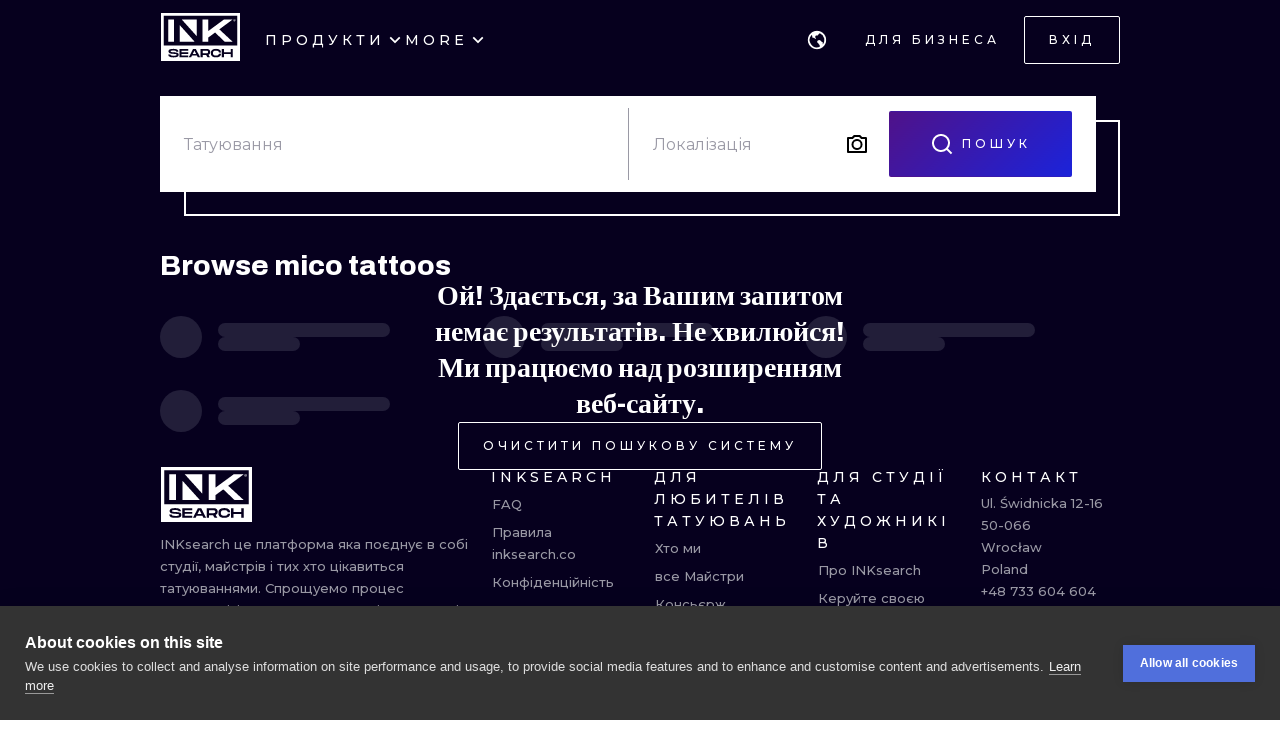

--- FILE ---
content_type: application/javascript
request_url: https://cdn.inksearch.co/production/6f65bab0/_next/static/chunks/1725-f95034a7a0cf5d2b.js
body_size: 7552
content:
"use strict";(self.webpackChunk_N_E=self.webpackChunk_N_E||[]).push([[1725],{58463:function(e,t,n){n.d(t,{YF:function(){return f},x7:function(){return u}});var r=n(85983),o=n(66037),i=n(67294),s=n(73935);const u=e=>{const{element:t,padding:n}=e;return{name:"arrow",options:e,fn(e){return o=t,Object.prototype.hasOwnProperty.call(o,"current")?null!=t.current?(0,r.x7)({element:t.current,padding:n}).fn(e):{}:t?(0,r.x7)({element:t,padding:n}).fn(e):{};var o}}};var c="undefined"!==typeof document?i.useLayoutEffect:i.useEffect;function l(e,t){if(e===t)return!0;if(typeof e!==typeof t)return!1;if("function"===typeof e&&e.toString()===t.toString())return!0;let n,r,o;if(e&&t&&"object"==typeof e){if(Array.isArray(e)){if(n=e.length,n!=t.length)return!1;for(r=n;0!==r--;)if(!l(e[r],t[r]))return!1;return!0}if(o=Object.keys(e),n=o.length,n!==Object.keys(t).length)return!1;for(r=n;0!==r--;)if(!Object.prototype.hasOwnProperty.call(t,o[r]))return!1;for(r=n;0!==r--;){const n=o[r];if(("_owner"!==n||!e.$$typeof)&&!l(e[n],t[n]))return!1}return!0}return e!==e&&t!==t}function a(e){const t=i.useRef(e);return c((()=>{t.current=e})),t}function f(e){void 0===e&&(e={});const{placement:t="bottom",strategy:n="absolute",middleware:r=[],platform:u,whileElementsMounted:f,open:d}=e,[p,v]=i.useState({x:null,y:null,strategy:n,placement:t,middlewareData:{},isPositioned:!1}),[m,h]=i.useState(r);l(m,r)||h(r);const b=i.useRef(null),g=i.useRef(null),y=i.useRef(p),w=a(f),E=a(u),[R,C]=i.useState(null),[P,k]=i.useState(null),O=i.useCallback((e=>{b.current!==e&&(b.current=e,C(e))}),[]),I=i.useCallback((e=>{g.current!==e&&(g.current=e,k(e))}),[]),M=i.useCallback((()=>{if(!b.current||!g.current)return;const e={placement:t,strategy:n,middleware:m};E.current&&(e.platform=E.current),(0,o.oo)(b.current,g.current,e).then((e=>{const t={...e,isPositioned:!0};x.current&&!l(y.current,t)&&(y.current=t,s.flushSync((()=>{v(t)})))}))}),[m,t,n,E]);c((()=>{!1===d&&y.current.isPositioned&&(y.current.isPositioned=!1,v((e=>({...e,isPositioned:!1}))))}),[d]);const x=i.useRef(!1);c((()=>(x.current=!0,()=>{x.current=!1})),[]),c((()=>{if(R&&P){if(w.current)return w.current(R,P,M);M()}}),[R,P,M,w]);const S=i.useMemo((()=>({reference:b,floating:g,setReference:O,setFloating:I})),[O,I]),L=i.useMemo((()=>({reference:R,floating:P})),[R,P]);return i.useMemo((()=>({...p,update:M,refs:S,elements:L,reference:O,floating:I})),[p,M,S,L,O,I])}},94993:function(e,t,n){var r;n.d(t,{KK:function(){return W},NI:function(){return Q},Qu:function(){return T},XI:function(){return x},YF:function(){return $},bQ:function(){return X},e0:function(){return V},qs:function(){return z},tj:function(){return L}});var o=n(67294),i=(n(73935),n(68365)),s=n(58463),u="undefined"!==typeof document?o.useLayoutEffect:o.useEffect;let c=!1,l=0;const a=()=>"floating-ui-"+l++;const f=(r||(r=n.t(o,2)))["useId".toString()]||function(){const[e,t]=o.useState((()=>c?a():void 0));return u((()=>{null==e&&t(a())}),[]),o.useEffect((()=>{c||(c=!0)}),[]),e};function d(){const e=new Map;return{emit(t,n){var r;null==(r=e.get(t))||r.forEach((e=>e(n)))},on(t,n){e.set(t,[...e.get(t)||[],n])},off(t,n){e.set(t,(e.get(t)||[]).filter((e=>e!==n)))}}}const p=o.createContext(null),v=o.createContext(null),m=()=>{var e;return(null==(e=o.useContext(p))?void 0:e.id)||null},h=()=>o.useContext(v);function b(e){return(null==e?void 0:e.ownerDocument)||document}function g(){const e=navigator.userAgentData;return null!=e&&e.platform?e.platform:navigator.platform}function y(){const e=navigator.userAgentData;return e&&Array.isArray(e.brands)?e.brands.map((e=>{let{brand:t,version:n}=e;return t+"/"+n})).join(" "):navigator.userAgent}function w(e){return b(e).defaultView||window}function E(e){return!!e&&e instanceof w(e).Element}function R(e){return!!e&&e instanceof w(e).HTMLElement}function C(e){if(0===e.mozInputSource&&e.isTrusted)return!0;const t=/Android/i;return(t.test(g())||t.test(y()))&&e.pointerType?"click"===e.type&&1===e.buttons:0===e.detail&&!e.pointerType}function P(e){return 0===e.width&&0===e.height||1===e.width&&1===e.height&&0===e.pressure&&0===e.detail&&"mouse"!==e.pointerType||e.width<1&&e.height<1&&0===e.pressure&&0===e.detail}function k(e,t){const n=["mouse","pen"];return t||n.push("",void 0),n.includes(e)}function O(e){const t=(0,o.useRef)(e);return u((()=>{t.current=e})),t}const I="data-floating-ui-safe-polygon";function M(e,t,n){return n&&!k(n)?0:"number"===typeof e?e:null==e?void 0:e[t]}const x=function(e,t){let{enabled:n=!0,delay:r=0,handleClose:i=null,mouseOnly:s=!1,restMs:c=0,move:l=!0}=void 0===t?{}:t;const{open:a,onOpenChange:f,dataRef:d,events:p,elements:{domReference:v,floating:g},refs:y}=e,w=h(),R=m(),C=O(i),P=O(r),x=o.useRef(),S=o.useRef(),L=o.useRef(),V=o.useRef(),T=o.useRef(!0),j=o.useRef(!1),_=o.useRef((()=>{})),A=o.useCallback((()=>{var e;const t=null==(e=d.current.openEvent)?void 0:e.type;return(null==t?void 0:t.includes("mouse"))&&"mousedown"!==t}),[d]);o.useEffect((()=>{if(n)return p.on("dismiss",e),()=>{p.off("dismiss",e)};function e(){clearTimeout(S.current),clearTimeout(V.current),T.current=!0}}),[n,p]),o.useEffect((()=>{if(!n||!C.current||!a)return;function e(){A()&&f(!1)}const t=b(g).documentElement;return t.addEventListener("mouseleave",e),()=>{t.removeEventListener("mouseleave",e)}}),[g,a,f,n,C,d,A]);const D=o.useCallback((function(e){void 0===e&&(e=!0);const t=M(P.current,"close",x.current);t&&!L.current?(clearTimeout(S.current),S.current=setTimeout((()=>f(!1)),t)):e&&(clearTimeout(S.current),f(!1))}),[P,f]),B=o.useCallback((()=>{_.current(),L.current=void 0}),[]),K=o.useCallback((()=>{if(j.current){const e=b(y.floating.current).body;e.style.pointerEvents="",e.removeAttribute(I),j.current=!1}}),[y]);return o.useEffect((()=>{if(n&&E(v)){const e=v;return a&&e.addEventListener("mouseleave",i),null==g||g.addEventListener("mouseleave",i),l&&e.addEventListener("mousemove",r,{once:!0}),e.addEventListener("mouseenter",r),e.addEventListener("mouseleave",o),()=>{a&&e.removeEventListener("mouseleave",i),null==g||g.removeEventListener("mouseleave",i),l&&e.removeEventListener("mousemove",r),e.removeEventListener("mouseenter",r),e.removeEventListener("mouseleave",o)}}function t(){return!!d.current.openEvent&&["click","mousedown"].includes(d.current.openEvent.type)}function r(e){if(clearTimeout(S.current),T.current=!1,s&&!k(x.current)||c>0&&0===M(P.current,"open"))return;d.current.openEvent=e;const t=M(P.current,"open",x.current);t?S.current=setTimeout((()=>{f(!0)}),t):f(!0)}function o(n){if(t())return;_.current();const r=b(g);if(clearTimeout(V.current),C.current){a||clearTimeout(S.current),L.current=C.current({...e,tree:w,x:n.clientX,y:n.clientY,onClose(){K(),B(),D()}});const t=L.current;return r.addEventListener("mousemove",t),void(_.current=()=>{r.removeEventListener("mousemove",t)})}D()}function i(n){t()||null==C.current||C.current({...e,tree:w,x:n.clientX,y:n.clientY,onClose(){K(),B(),D()}})(n)}}),[v,g,n,e,s,c,l,D,B,K,f,a,w,P,C,d]),u((()=>{var e;if(n&&a&&null!=(e=C.current)&&e.__options.blockPointerEvents&&A()){const e=b(g).body;if(e.setAttribute(I,""),e.style.pointerEvents="none",j.current=!0,E(v)&&g){var t,r;const e=v,n=null==w||null==(t=w.nodesRef.current.find((e=>e.id===R)))||null==(r=t.context)?void 0:r.elements.floating;return n&&(n.style.pointerEvents=""),e.style.pointerEvents="auto",g.style.pointerEvents="auto",()=>{e.style.pointerEvents="",g.style.pointerEvents=""}}}}),[n,a,R,g,v,w,C,d,A]),u((()=>{a||(x.current=void 0,B(),K())}),[a,B,K]),o.useEffect((()=>()=>{B(),clearTimeout(S.current),clearTimeout(V.current),K()}),[n,B,K]),o.useMemo((()=>{if(!n)return{};function e(e){x.current=e.pointerType}return{reference:{onPointerDown:e,onPointerEnter:e,onMouseMove(){a||0===c||(clearTimeout(V.current),V.current=setTimeout((()=>{T.current||f(!0)}),c))}},floating:{onMouseEnter(){clearTimeout(S.current)},onMouseLeave(){p.emit("dismiss",{type:"mouseLeave",data:{returnFocus:!1}}),D(!1)}}}}),[p,n,c,a,f,D])},S=o.createContext({delay:0,initialDelay:0,timeoutMs:0,currentId:null,setCurrentId:()=>{},setState:()=>{},isInstantPhase:!1}),L=()=>o.useContext(S),V=e=>{let{children:t,delay:n,timeoutMs:r=0}=e;const[i,s]=o.useReducer(((e,t)=>({...e,...t})),{delay:n,timeoutMs:r,initialDelay:n,currentId:null,isInstantPhase:!1}),c=o.useRef(null),l=o.useCallback((e=>{s({currentId:e})}),[]);return u((()=>{i.currentId?null===c.current?c.current=i.currentId:s({isInstantPhase:!0}):(s({isInstantPhase:!1}),c.current=null)}),[i.currentId]),o.createElement(S.Provider,{value:o.useMemo((()=>({...i,setState:s,setCurrentId:l})),[i,s,l])},t)},T=(e,t)=>{let{open:n,onOpenChange:r}=e,{id:i}=t;const{currentId:s,setCurrentId:u,initialDelay:c,setState:l,timeoutMs:a}=L();o.useEffect((()=>{s&&(l({delay:{open:1,close:M(c,"close")}}),s!==i&&r(!1))}),[i,r,l,s,c]),o.useEffect((()=>{function e(){r(!1),l({delay:c,currentId:null})}if(!n&&s===i){if(a){const t=window.setTimeout(e,a);return()=>{clearTimeout(t)}}e()}}),[n,l,s,i,r,c,a]),o.useEffect((()=>{n&&u(i)}),[n,u,i])};function j(e){let t=e.activeElement;for(;null!=(null==(n=t)||null==(r=n.shadowRoot)?void 0:r.activeElement);){var n,r;t=t.shadowRoot.activeElement}return t}function _(e,t){if(!e||!t)return!1;const n=t.getRootNode&&t.getRootNode();if(e.contains(t))return!0;if(n&&(r=n,"undefined"!==typeof ShadowRoot&&(r instanceof w(r).ShadowRoot||r instanceof ShadowRoot))){let n=t;do{if(n&&e===n)return!0;n=n.parentNode||n.host}while(n)}var r;return!1}function A(e,t){let n=e.filter((e=>{var n;return e.parentId===t&&(null==(n=e.context)?void 0:n.open)}))||[],r=n;for(;r.length;)r=e.filter((e=>{var t;return null==(t=r)?void 0:t.some((t=>{var n;return e.parentId===t.id&&(null==(n=e.context)?void 0:n.open)}))}))||[],n=n.concat(r);return n}function D(e){return"composedPath"in e?e.composedPath()[0]:e.target}const B=(r||(r=n.t(o,2)))["useInsertionEffect".toString()]||(e=>e());function K(e){const t=o.useRef((()=>{0}));return B((()=>{t.current=e})),o.useCallback((function(){for(var e=arguments.length,n=new Array(e),r=0;r<e;r++)n[r]=arguments[r];return null==t.current?void 0:t.current(...n)}),[])}function N(e,t){if(null==t)return!1;if("composedPath"in e)return e.composedPath().includes(t);const n=e;return null!=n.target&&t.contains(n.target)}const Y={pointerdown:"onPointerDown",mousedown:"onMouseDown",click:"onClick"},F={pointerdown:"onPointerDownCapture",mousedown:"onMouseDownCapture",click:"onClickCapture"},X=function(e,t){let{open:n,onOpenChange:r,events:s,nodeId:u,elements:{reference:c,domReference:l,floating:a},dataRef:f}=e,{enabled:d=!0,escapeKey:p=!0,outsidePress:v=!0,outsidePressEvent:g="pointerdown",referencePress:y=!1,referencePressEvent:w="pointerdown",ancestorScroll:k=!1,bubbles:O=!0}=void 0===t?{}:t;const I=h(),M=null!=m(),x=K("function"===typeof v?v:()=>!1),S="function"===typeof v?x:v,L=o.useRef(!1),{escapeKeyBubbles:V,outsidePressBubbles:T}=function(e){var t,n;return void 0===e&&(e=!0),{escapeKeyBubbles:"boolean"===typeof e?e:null==(t=e.escapeKey)||t,outsidePressBubbles:"boolean"===typeof e?e:null==(n=e.outsidePress)||n}}(O);return o.useEffect((()=>{if(!n||!d)return;function e(e){if("Escape"===e.key){const e=I?A(I.nodesRef.current,u):[];if(e.length>0){let t=!0;if(e.forEach((e=>{var n;null==(n=e.context)||!n.open||e.context.dataRef.current.__escapeKeyBubbles||(t=!1)})),!t)return}s.emit("dismiss",{type:"escapeKey",data:{returnFocus:{preventScroll:!1}}}),r(!1)}}function t(e){const t=L.current;if(L.current=!1,t)return;if("function"===typeof S&&!S(e))return;const n=D(e);if(R(n)&&a){const t=a.ownerDocument.defaultView||window,r=n.scrollWidth>n.clientWidth,o=n.scrollHeight>n.clientHeight;let i=o&&e.offsetX>n.clientWidth;if(o){"rtl"===t.getComputedStyle(n).direction&&(i=e.offsetX<=n.offsetWidth-n.clientWidth)}if(i||r&&e.offsetY>n.clientHeight)return}const o=I&&A(I.nodesRef.current,u).some((t=>{var n;return N(e,null==(n=t.context)?void 0:n.elements.floating)}));if(N(e,a)||N(e,l)||o)return;const i=I?A(I.nodesRef.current,u):[];if(i.length>0){let e=!0;if(i.forEach((t=>{var n;null==(n=t.context)||!n.open||t.context.dataRef.current.__outsidePressBubbles||(e=!1)})),!e)return}s.emit("dismiss",{type:"outsidePress",data:{returnFocus:M?{preventScroll:!0}:C(e)||P(e)}}),r(!1)}function o(){r(!1)}f.current.__escapeKeyBubbles=V,f.current.__outsidePressBubbles=T;const v=b(a);p&&v.addEventListener("keydown",e),S&&v.addEventListener(g,t);let m=[];return k&&(E(l)&&(m=(0,i.Kx)(l)),E(a)&&(m=m.concat((0,i.Kx)(a))),!E(c)&&c&&c.contextElement&&(m=m.concat((0,i.Kx)(c.contextElement)))),m=m.filter((e=>{var t;return e!==(null==(t=v.defaultView)?void 0:t.visualViewport)})),m.forEach((e=>{e.addEventListener("scroll",o,{passive:!0})})),()=>{p&&v.removeEventListener("keydown",e),S&&v.removeEventListener(g,t),m.forEach((e=>{e.removeEventListener("scroll",o)}))}}),[f,a,l,c,p,S,g,s,I,u,n,r,k,d,V,T,M]),o.useEffect((()=>{L.current=!1}),[S,g]),o.useMemo((()=>d?{reference:{[Y[w]]:()=>{y&&(s.emit("dismiss",{type:"referencePress",data:{returnFocus:!1}}),r(!1))}},floating:{[F[g]]:()=>{L.current=!0}}}:{}),[d,s,y,g,w,r])},W=function(e,t){let{open:n,onOpenChange:r,dataRef:i,events:s,refs:u,elements:{floating:c,domReference:l}}=e,{enabled:a=!0,keyboardOnly:f=!0}=void 0===t?{}:t;const d=o.useRef(""),p=o.useRef(!1),v=o.useRef();return o.useEffect((()=>{if(!a)return;const e=b(c).defaultView||window;function t(){!n&&R(l)&&l===j(b(l))&&(p.current=!0)}return e.addEventListener("blur",t),()=>{e.removeEventListener("blur",t)}}),[c,l,n,a]),o.useEffect((()=>{if(a)return s.on("dismiss",e),()=>{s.off("dismiss",e)};function e(e){"referencePress"!==e.type&&"escapeKey"!==e.type||(p.current=!0)}}),[s,a]),o.useEffect((()=>()=>{clearTimeout(v.current)}),[]),o.useMemo((()=>a?{reference:{onPointerDown(e){let{pointerType:t}=e;d.current=t,p.current=!(!t||!f)},onMouseLeave(){p.current=!1},onFocus(e){var t;p.current||"focus"===e.type&&"mousedown"===(null==(t=i.current.openEvent)?void 0:t.type)&&i.current.openEvent&&N(i.current.openEvent,l)||(i.current.openEvent=e.nativeEvent,r(!0))},onBlur(e){p.current=!1;const t=e.relatedTarget,n=E(t)&&t.hasAttribute("data-floating-ui-focus-guard")&&"outside"===t.getAttribute("data-type");v.current=setTimeout((()=>{_(u.floating.current,t)||_(l,t)||n||r(!1)}))}}}:{}),[a,f,l,u,i,r])};const z=function(e,t){let{open:n}=e,{enabled:r=!0,role:i="dialog"}=void 0===t?{}:t;const s=f(),u=f();return o.useMemo((()=>{const e={id:s,role:i};return r?"tooltip"===i?{reference:{"aria-describedby":n?s:void 0},floating:e}:{reference:{"aria-expanded":n?"true":"false","aria-haspopup":"alertdialog"===i?"dialog":i,"aria-controls":n?s:void 0,..."listbox"===i&&{role:"combobox"},..."menu"===i&&{id:u}},floating:{...e,..."menu"===i&&{"aria-labelledby":u}}}:{}}),[r,i,n,s,u])};function $(e){void 0===e&&(e={});const{open:t=!1,onOpenChange:n,nodeId:r}=e,i=(0,s.YF)(e),c=h(),l=o.useRef(null),a=o.useRef({}),f=o.useState((()=>d()))[0],[p,v]=o.useState(null),m=o.useCallback((e=>{const t=E(e)?{getBoundingClientRect:()=>e.getBoundingClientRect(),contextElement:e}:e;i.refs.setReference(t)}),[i.refs]),b=o.useCallback((e=>{(E(e)||null===e)&&(l.current=e,v(e)),(E(i.refs.reference.current)||null===i.refs.reference.current||null!==e&&!E(e))&&i.refs.setReference(e)}),[i.refs]),g=o.useMemo((()=>({...i.refs,setReference:b,setPositionReference:m,domReference:l})),[i.refs,b,m]),y=o.useMemo((()=>({...i.elements,domReference:p})),[i.elements,p]),w=K(n),R=o.useMemo((()=>({...i,refs:g,elements:y,dataRef:a,nodeId:r,events:f,open:t,onOpenChange:w})),[i,r,f,t,w,g,y]);return u((()=>{const e=null==c?void 0:c.nodesRef.current.find((e=>e.id===r));e&&(e.context=R)})),o.useMemo((()=>({...i,context:R,refs:g,reference:b,positionReference:m})),[i,g,R,b,m])}function H(e,t,n){const r=new Map;return{..."floating"===n&&{tabIndex:-1},...e,...t.map((e=>e?e[n]:null)).concat(e).reduce(((e,t)=>t?(Object.entries(t).forEach((t=>{let[n,o]=t;var i;0===n.indexOf("on")?(r.has(n)||r.set(n,[]),"function"===typeof o&&(null==(i=r.get(n))||i.push(o),e[n]=function(){for(var e,t=arguments.length,o=new Array(t),i=0;i<t;i++)o[i]=arguments[i];null==(e=r.get(n))||e.forEach((e=>e(...o)))})):e[n]=o})),e):e),{})}}const Q=function(e){void 0===e&&(e=[]);const t=e,n=o.useCallback((t=>H(t,e,"reference")),t),r=o.useCallback((t=>H(t,e,"floating")),t),i=o.useCallback((t=>H(t,e,"item")),e.map((e=>null==e?void 0:e.item)));return o.useMemo((()=>({getReferenceProps:n,getFloatingProps:r,getItemProps:i})),[n,r,i])}},63468:function(e,t,n){n.d(t,{Y:function(){return O}});var r=n(67294),o=n(64761),i=n(96768),s=Object.defineProperty,u=Object.defineProperties,c=Object.getOwnPropertyDescriptors,l=Object.getOwnPropertySymbols,a=Object.prototype.hasOwnProperty,f=Object.prototype.propertyIsEnumerable,d=(e,t,n)=>t in e?s(e,t,{enumerable:!0,configurable:!0,writable:!0,value:n}):e[t]=n,p=(e,t)=>{for(var n in t||(t={}))a.call(t,n)&&d(e,n,t[n]);if(l)for(var n of l(t))f.call(t,n)&&d(e,n,t[n]);return e},v=(e,t)=>u(e,c(t));function m(e,t,n,r){return"center"===e||"center"===r?{top:t}:"end"===e?{bottom:n}:"start"===e?{top:n}:{}}function h(e,t,n,r,o){return"center"===e||"center"===r?{left:t}:"end"===e?{["ltr"===o?"right":"left"]:n}:"start"===e?{["ltr"===o?"left":"right"]:n}:{}}const b={bottom:"borderTopLeftRadius",left:"borderTopRightRadius",right:"borderBottomLeftRadius",top:"borderBottomRightRadius"};function g({position:e,arrowSize:t,arrowOffset:n,arrowRadius:r,arrowPosition:o,arrowX:s,arrowY:u,dir:c}){const[l,a="center"]=e.split("-"),f={width:(0,i.h)(t),height:(0,i.h)(t),transform:"rotate(45deg)",position:"absolute",[b[l]]:(0,i.h)(r)},d=(0,i.h)(-t/2);return"left"===l?v(p(p({},f),m(a,u,n,o)),{right:d,borderLeftColor:"transparent",borderBottomColor:"transparent"}):"right"===l?v(p(p({},f),m(a,u,n,o)),{left:d,borderRightColor:"transparent",borderTopColor:"transparent"}):"top"===l?v(p(p({},f),h(a,s,n,o,c)),{bottom:d,borderTopColor:"transparent",borderLeftColor:"transparent"}):"bottom"===l?v(p(p({},f),h(a,s,n,o,c)),{top:d,borderBottomColor:"transparent",borderRightColor:"transparent"}):{}}var y=Object.defineProperty,w=Object.defineProperties,E=Object.getOwnPropertyDescriptors,R=Object.getOwnPropertySymbols,C=Object.prototype.hasOwnProperty,P=Object.prototype.propertyIsEnumerable,k=(e,t,n)=>t in e?y(e,t,{enumerable:!0,configurable:!0,writable:!0,value:n}):e[t]=n;const O=(0,r.forwardRef)(((e,t)=>{var n=e,{position:i,arrowSize:s,arrowOffset:u,arrowRadius:c,arrowPosition:l,visible:a,arrowX:f,arrowY:d}=n,p=((e,t)=>{var n={};for(var r in e)C.call(e,r)&&t.indexOf(r)<0&&(n[r]=e[r]);if(null!=e&&R)for(var r of R(e))t.indexOf(r)<0&&P.call(e,r)&&(n[r]=e[r]);return n})(n,["position","arrowSize","arrowOffset","arrowRadius","arrowPosition","visible","arrowX","arrowY"]);const v=(0,o.rZ)();return a?r.createElement("div",(m=((e,t)=>{for(var n in t||(t={}))C.call(t,n)&&k(e,n,t[n]);if(R)for(var n of R(t))P.call(t,n)&&k(e,n,t[n]);return e})({},p),h={ref:t,style:g({position:i,arrowSize:s,arrowOffset:u,arrowRadius:c,arrowPosition:l,dir:v.dir,arrowX:f,arrowY:d})},w(m,E(h)))):null;var m,h}));O.displayName="@mantine/core/FloatingArrow"},14870:function(e,t,n){function r(e,t){if("rtl"===e&&(t.includes("right")||t.includes("left"))){const[e,n]=t.split("-"),r="right"===e?"left":"right";return void 0===n?r:`${r}-${n}`}return t}n.d(t,{_:function(){return r}})},30212:function(e,t,n){n.d(t,{L:function(){return s}});var r=n(67294),o=n(66037),i=n(37048);function s({opened:e,floating:t,position:n,positionDependencies:s}){const[u,c]=(0,r.useState)(0);(0,r.useEffect)((()=>{if(t.refs.reference.current&&t.refs.floating.current)return(0,o.Me)(t.refs.reference.current,t.refs.floating.current,t.update)}),[t.refs.reference.current,t.refs.floating.current,e,u,n]),(0,i.l)((()=>{t.update()}),s),(0,i.l)((()=>{c((e=>e+1))}),[e])}},42708:function(e,t,n){n.d(t,{YD:function(){return p},df:function(){return d}});var r=n(67294),o=Object.defineProperty,i=(e,t,n)=>(((e,t,n)=>{t in e?o(e,t,{enumerable:!0,configurable:!0,writable:!0,value:n}):e[t]=n})(e,"symbol"!==typeof t?t+"":t,n),n),s=new Map,u=new WeakMap,c=0,l=void 0;function a(e){return Object.keys(e).sort().filter((t=>void 0!==e[t])).map((t=>{return`${t}_${"root"===t?(n=e.root,n?(u.has(n)||(c+=1,u.set(n,c.toString())),u.get(n)):"0"):e[t]}`;var n})).toString()}function f(e,t,n={},r=l){if("undefined"===typeof window.IntersectionObserver&&void 0!==r){const o=e.getBoundingClientRect();return t(r,{isIntersecting:r,target:e,intersectionRatio:"number"===typeof n.threshold?n.threshold:0,time:0,boundingClientRect:o,intersectionRect:o,rootBounds:o}),()=>{}}const{id:o,observer:i,elements:u}=function(e){let t=a(e),n=s.get(t);if(!n){const r=new Map;let o;const i=new IntersectionObserver((t=>{t.forEach((t=>{var n;const i=t.isIntersecting&&o.some((e=>t.intersectionRatio>=e));e.trackVisibility&&"undefined"===typeof t.isVisible&&(t.isVisible=i),null==(n=r.get(t.target))||n.forEach((e=>{e(i,t)}))}))}),e);o=i.thresholds||(Array.isArray(e.threshold)?e.threshold:[e.threshold||0]),n={id:t,observer:i,elements:r},s.set(t,n)}return n}(n);let c=u.get(e)||[];return u.has(e)||u.set(e,c),c.push(t),i.observe(e),function(){c.splice(c.indexOf(t),1),0===c.length&&(u.delete(e),i.unobserve(e)),0===u.size&&(i.disconnect(),s.delete(o))}}var d=class extends r.Component{constructor(e){super(e),i(this,"node",null),i(this,"_unobserveCb",null),i(this,"handleNode",(e=>{this.node&&(this.unobserve(),e||this.props.triggerOnce||this.props.skip||this.setState({inView:!!this.props.initialInView,entry:void 0})),this.node=e||null,this.observeNode()})),i(this,"handleChange",((e,t)=>{e&&this.props.triggerOnce&&this.unobserve(),function(e){return"function"!==typeof e.children}(this.props)||this.setState({inView:e,entry:t}),this.props.onChange&&this.props.onChange(e,t)})),this.state={inView:!!e.initialInView,entry:void 0}}componentDidUpdate(e){e.rootMargin===this.props.rootMargin&&e.root===this.props.root&&e.threshold===this.props.threshold&&e.skip===this.props.skip&&e.trackVisibility===this.props.trackVisibility&&e.delay===this.props.delay||(this.unobserve(),this.observeNode())}componentWillUnmount(){this.unobserve(),this.node=null}observeNode(){if(!this.node||this.props.skip)return;const{threshold:e,root:t,rootMargin:n,trackVisibility:r,delay:o,fallbackInView:i}=this.props;this._unobserveCb=f(this.node,this.handleChange,{threshold:e,root:t,rootMargin:n,trackVisibility:r,delay:o},i)}unobserve(){this._unobserveCb&&(this._unobserveCb(),this._unobserveCb=null)}render(){const{children:e}=this.props;if("function"===typeof e){const{inView:t,entry:n}=this.state;return e({inView:t,entry:n,ref:this.handleNode})}const{as:t,triggerOnce:n,threshold:o,root:i,rootMargin:s,onChange:u,skip:c,trackVisibility:l,delay:a,initialInView:f,fallbackInView:d,...p}=this.props;return r.createElement(t||"div",{ref:this.handleNode,...p},e)}};function p({threshold:e,delay:t,trackVisibility:n,rootMargin:o,root:i,triggerOnce:s,skip:u,initialInView:c,fallbackInView:l,onChange:a}={}){var d;const[p,v]=r.useState(null),m=r.useRef(),[h,b]=r.useState({inView:!!c,entry:void 0});m.current=a,r.useEffect((()=>{if(u||!p)return;let r;return r=f(p,((e,t)=>{b({inView:e,entry:t}),m.current&&m.current(e,t),t.isIntersecting&&s&&r&&(r(),r=void 0)}),{root:i,rootMargin:o,threshold:e,trackVisibility:n,delay:t},l),()=>{r&&r()}}),[Array.isArray(e)?e.toString():e,p,i,o,s,u,n,l,t]);const g=null==(d=h.entry)?void 0:d.target,y=r.useRef();p||!g||s||u||y.current===g||(y.current=g,b({inView:!!c,entry:void 0}));const w=[v,h.inView,h.entry];return w.ref=w[0],w.inView=w[1],w.entry=w[2],w}}}]);